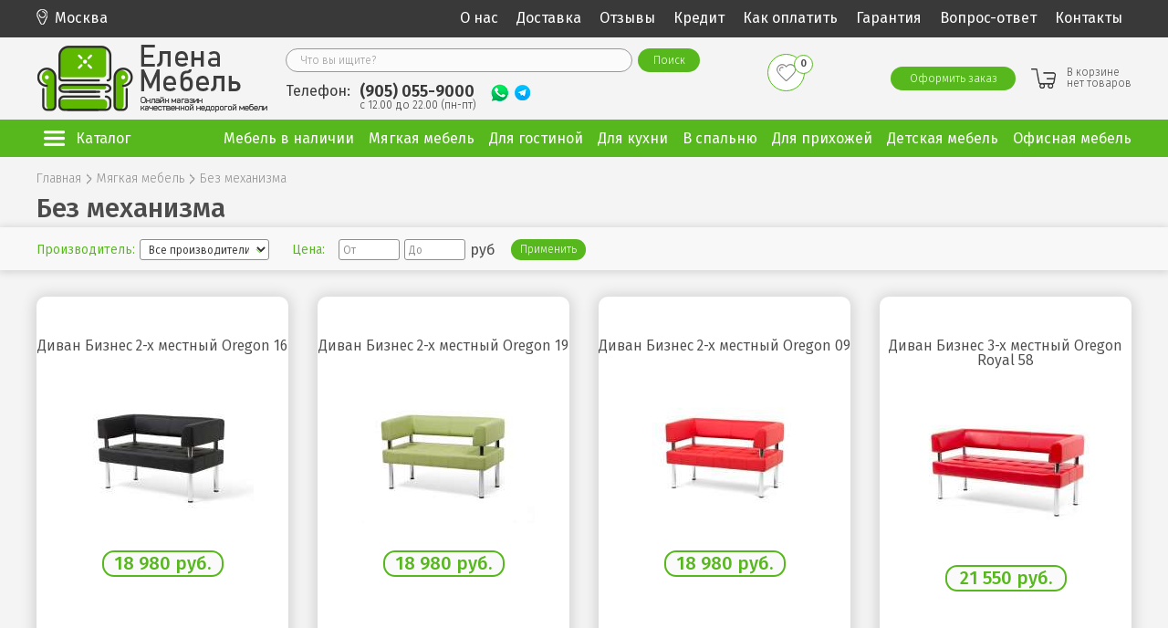

--- FILE ---
content_type: text/html; charset=UTF-8
request_url: https://mebel-elena.ru/m/bez-mexanizma/
body_size: 13391
content:
<!DOCTYPE html>
<html lang="ru">
<head>
    <meta content="text/html; charset=UTF-8" http-equiv="Content-Type"/>
    <title>Купить мягкую мебель в интернет-магазине Москвы / Без механизма / Каталог</title>
    <meta name="description" content="Оформить заказ очень просто – на сайте указаны номера телефонов, позвонив по которым, вы сможете побеседовать с нашими менеджерами. / Без механизма / Каталог"/>
    <meta name="keywords" content="Мягкая мебель / Без механизма / Каталог"/>

    <meta name="viewport"
          content="width=device-width, user-scalable=no, initial-scale=1.0, maximum-scale=1.0, minimum-scale=1.0">
    <meta http-equiv="X-UA-Compatible" content="ie=edge">

    <link rel="stylesheet" href="https://cdnjs.cloudflare.com/ajax/libs/slick-carousel/1.9.0/slick.css"/>

    <link rel="stylesheet" type="text/css" href="/templates/template1/style.css?1716805646">
<link rel="stylesheet" type="text/css" href="/templates/template9/style.css?1617970702">

    <script src="/templates/template1/js/jquery-3.1.1.js?1617970702"></script>
<script src="/templates/template1/script.js?1716805646"></script>
<script src="/templates/template9/script.js?1617970702"></script>

	<script src="https://forma.tinkoff.ru/static/onlineScript.js"></script>
</head>
<body>
<div class="container">
    <header class="header">
        <div class="header-top">
            <div class="wrapper">
                <div class="header-top-inner flex">
                    <div class="header-top__city">Москва</div>
                    <nav class="header-top__nav">
                        <ul class="header-top__nav__list flex">
                            <li><a href="/o/">О нас</a></li>
													<li><a href="/dostavka/">Доставка</a></li>
                            <li><a href="/otzyvy/">Отзывы</a></li>
                            <li><a href="/credit/">Кредит</a></li>
                            <li><a href="/pay/">Как оплатить</a></li>
                            <li><a href="/garantiya/">Гарантия</a></li>
                            <li><a href="/vopros/">Вопрос-ответ</a></li>
                            <li><a href="/kont/">Контакты</a></li>
                        </ul>
                    </nav>
                   <!-- <a class="btn callback-btn" data-fancybox data-src="#callback-order" data-modal="true"
                       href="javascript:;">Заказать звонок</a>
                    <div id="callback-order" class="b-modal fancybox-content" style="display: none; max-width: 400px;">
                        <h2>
                            Заказать обратный звонок
                        </h2>
                        <div>
                            <form class="oneclick-order" method="post" action="/sys/callback-order/">
                                <input type="text" name="site" style="display: none;" placeholder="Ваш сайт"/>
                                <input type="text" name="contact" required="required" placeholder="Ваш телефон"/>
                                <button class="btn" type="submit" name="submit">Позвоните мне</button>
                            </form>
                        </div>
                    </div> -->
                </div>
            </div>
        </div>
        <div class="header-middle">
            <div class="wrapper">
                <div class="header-middle__row flex">
                    <a href="/" class="header-logo"><img class="img-fluid" src="/img/logo.png" alt="логотип"/></a>
                    <div class="header-middle__row__center">
                        <div class="header-search">
                            <form action="/search/" method="GET" class="header-search-form">
                                <input class="header-search-form__input" type="text" placeholder="Что вы ищите?"
                                       name="text"/>
                                <input class="btn header-search-form__btn" type="submit" value="Поиск"/>
                            </form>
                        </div>
                        <div class="header-contacts flex">
                            <div class="header-contacts__text">Телефон:</div>
                          <!--  <div class="header-contacts__call">
                                <a href="tel:+74957742165" class="header-contacts__call__number">(495) 774-21-65</a>
                                <div class="header-contacts__call__hours">с 10.00 до 21.00 (пн-сб)</div>
                            </div> -->
                            <div class="header-contacts__call header-contacts__call-mobile">
                                <a href="tel:+79050559000" class="header-contacts__call__number">(905) 055-9000</a>
                                <div class="header-contacts__call__hours">с 12.00 до 22.00 (пн-пт)</div>
                            </div> 
                            <div class="header-socials flex flex-align-center">
                             <!--   <a target=_blank href="viber://chat?number=+79050559000"
                                   class="header-socials__viber"></a> -->
                                <a target=_blank href="https://api.whatsapp.com/send?phone=79050559000" target="_blank"
                                   class="header-socials__whatsapp"></a>
                                <a target=_blank href="https://telegram.me/mebelelenaru"
                                   class="header-socials__telegram"></a>
                            </div>
                        </div>
                    </div>
                    

<div class="little-favorite top-favorite">
  <a class="top-favorite-link" href="/favorite/">
    <span>0</span>
  </a>
</div>
                    <div class="header-cart flex" id="little_cart">
                        

<a href="/cart/" class="btn header-cart__btn">Оформить заказ</a>
<div class="header-cart__info flex">
  <a href="/cart/" class="header-cart__icon"></a>
  <div class="header-cart__info__text">В корзине <span class="d-block">нет товаров</span></div>
</div>
                    </div>

                </div>
            </div>
        </div>

        <div class="header-bottom">
            <div class="wrapper">
                <div id="hm-btn"></div>
                <nav class="header-catalog-nav">
									<ul class="left-menu">
				<li class="cat_bottom1">
					<a href="/k/sale/">Мебель в наличии</a>
				</li>
				<li class="cat_bottom cat_bottom2">
					<a href="/m/">Мягкая мебель</a>
					<div class="cat_dropdown cat_dropdown2">
						<ul class="cat_category">
							<li>
								<a href="/m/">
									Диваны
								</a>
								<ul>
									<li class="sub_cat_category">
										<span></span>
										<a href="/m/divan-akkordeon/">Диваны аккордеоны</a>
									</li>
									<li class="sub_cat_category">
										<span></span>
										<a href="/m/knizhka/">Диваны книжки</a>
									</li>
									<li class="sub_cat_category">
										<span></span>
										<a href="/m/evroknizhki/">Диваны еврокнижки</a>
									</li>
									<li class="sub_cat_category">
										<span></span>
										<a href="/m/divany-klik-kljak/">Диваны клик-кляки</a>
									</li>
									<li class="sub_cat_category">
										<span></span>
										<a href="/m/vikatnie/">Выкатные диваны</a>
									</li>
									<li class="sub_cat_category">
										<span></span>
										<a href="/m/divany-sedafleks-frantsuzskaja-raskladushka/">Французская раскладушка</a>
									</li>
									<li class="sub_cat_category">
										<span></span>
										<a href="/m/divany-sofa/">Софы, кушетки, тахты</a>
									</li>
									<li class="sub_cat_category">
										<span></span>
										<a href="/m/bez-mexanizma/">Без механизма разложения</a>
									</li>
								</ul>
							</li>
							<li>
								<a href="/m/divan-ugol/">
									Угловые диваны
								</a>
								<ul>
									<li class="sub_cat_category">
										<span></span>
										<a href="/m/divan-ugol/delfiny/">Дельфины</a>
									</li>
									<li class="sub_cat_category">
										<span></span>
										<a href="/m/divan-ugol/evroknizhki/">Еврокнижки</a>
									</li>
									<li class="sub_cat_category">
										<span></span>
										<a href="/m/divan-ugol/vykatnye/">Выкатные</a>
									</li>
									<li class="sub_cat_category">
										<span></span>
										<a href="/m/divan-ugol/akkordeony/">Аккордеоны</a>
									</li>
									<li class="sub_cat_category">
										<span></span>
										<a href="/m/divan-ugol/frantsuzskaja-raskladushka/">Французская раскладушка</a>
									</li>
									<li class="sub_cat_category">
										<span></span>
										<a href="/m/divan-ugol/modulnye/">Модульные</a>
									</li>
								</ul>
							</li>
							<li>
								<a href="/m/kresla-krovati-i-kresla-dlja-otdykha/">КРЕСЛА</a>
								<ul>
									<li class="sub_cat_category">
										<span></span>
										<a href="/m/kresla-meshki/">Кресла мешки</a>
									</li>
									<li class="sub_cat_category">
										<span></span>
										<a href="/m/kresla-kachalki/">Кресла качалки</a>
									</li>
								</ul>
								</li>
							<li>
								<a href="/m/pufy-i-banketki/">ПУФЫ</a>
								<a href="/k/banketki/">БАНКЕТКИ</a>
								<br>
								<a href="/m/detskie-divany/">ДЕТСКИЕ ДИВАНЫ</a>
								<a href="/m/loft/">МЕБЕЛЬ В СТИЛЕ ЛОФТ</a>
							</li>
							<li>
								<a href="/m/ofis/">ОФИСНЫЕ ДИВАНЫ</a>
								<br>
								<a href="/k/kompyuternye-kresla/">Компьютерные кресла</a>
								<br>
								<a href="/m/kovry/">КОВРЫ</a>
							</li>
						</ul>
					</div>
				</li>
				<li class="cat_bottom cat_bottom3">
					<a href="/">Мебель для гостиной</a>
					<div class="cat_dropdown cat_dropdown3">
						<ul class="cat_category">
							<li>
								<a href="/k/shkafy-kupe/">
									Шкафы купе
								</a>
								<ul>
									<li class="sub_cat_category">
										<span></span>
										<a href="/k/radiusnye-shkafy-kupe/">Радиусные шкафы-купе</a>
									</li>
									<li class="sub_cat_category">
										<span></span>
										<a href="/k/radiusnye-shkafy-kupe/fotopechat/">Радиусные шкафы-купе с фотопечатью</a>
									</li>
									<li class="sub_cat_category">
										<span></span>
										<a href="/k/shkafy-kupe/uglovye-elementy/">Угловые элементы</a>
									</li>
									<li class="sub_cat_category">
										<span></span>
										<a href="/k/shkafy-kupe/c-peskostrujjnym-risunkom/">C пескоструйным рисунком</a>
									</li>
									<li class="sub_cat_category">
										<span></span>
										<a href="/k/shkafy-kupe-s-fotopechatju/">Шкафы-купе с фотопечатью</a>
									</li>
								</ul>
							</li>
							<li>
								<a href="/k/shkafy-raspashnye/">
									Распашные шкафы
								</a>
								<ul>
									<li class="sub_cat_category">
										<span></span>
										<a href="/k/shkafy-raspashnye/shkafy-penaly-odnostvorchatye/">Шкафы пеналы (одностворчатые)</a>
									</li>
									<li class="sub_cat_category">
										<span></span>
										<a href="/k/shkafy-raspashnye/dvukhstvorchatye-raspashnye-shkafy/">Двухстворчатые распашные шкафы</a>
									</li>
									<li class="sub_cat_category">
										<span></span>
										<a href="/k/shkafy-raspashnye/trekhstvorchatye-raspashnye-shkafy/">Трехстворчатые распашные шкафы</a>
									</li>
									<li class="sub_cat_category">
										<span></span>
										<a href="/k/shkafy-raspashnye/chetyrekhstvorchatye-raspashnye-shkafy/">Четырехстворчатые распашные шкафы</a>
									</li>
									<li class="sub_cat_category">
										<span></span>
										<a href="/k/shkafy-raspashnye/uglovye-raspashnye-shkafy/">Угловые распашные шкафы</a>
									</li>
									<li class="sub_cat_category">
										<span></span>
										<a href="/k/shkafy-raspashnye/garmoshka/">Шкафы распашные Гармошка</a>
									</li>
									<li class="sub_cat_category">
										<span></span>
										<a href="/k/shkafy-raspashnye/radiusnye-raspashnye-shkafy/">Радиусные распашные шкафы</a>
									</li>
									<li class="sub_cat_category">
										<span></span>
										<a href="/k/shkafy-raspashnye/erkernye-shkafy/">Эркерные шкафы</a>
									</li>
								</ul>
							</li>
							<li>
								<a href="/k/stenki-i-modulnye-sistemy-dlja-gostinojj/">Стенки</a>
								<ul>
									<li class="sub_cat_category">
										<span></span>
										<a href="/k/stenki-i-modulnye-sistemy-dlja-gostinojj/komplekty/">Комплекты</a>
									</li>
									<li class="sub_cat_category">
										<span></span>
										<a href="/k/stenki-i-modulnye-sistemy-dlja-gostinojj/modulnye/">Модульные</a>
									</li>
									<br>
								</ul>
								<a href="/k/komody/">Комоды</a>
								<ul>
									
									<li class="sub_cat_category">
										<span></span>
										<a href="/k/komody/komody-dlya-detskix-komnat/">Детские комоды</a>
									</li>
									<li class="sub_cat_category">
										<span></span>
										<a href="/k/komody/komody-uglovye/">Угловые комоды</a>
									</li>
									<br>
								</ul>
								<a href="/k/shkafy-knizhnye/">
									БИБЛИОТЕКИ
								</a>
								<a href="/k/garderobnye/">Гардеробные</a>
							</li>
							<li>
								<a href="/k/stoly/">Столы</a>
								<ul>
									<li class="sub_cat_category">
										<span></span>
										<a href="/k/kompjuternye-stoly/pismennye-stoly/">Письменные столы</a>
									</li>
									<li class="sub_cat_category">
										<span></span>
										<a href="/k/zhurnalnye-stoliki/">Журнальные столики</a>
									</li>
									<li class="sub_cat_category">
										<span></span>
										<a href="/k/kompjuternye-stoly/">Компьютерные столы</a>
									</li>
									<li class="sub_cat_category">
										<span></span>
										<a href="/k/igrovye-kompjuternye-kresla/">Игровые компьютерные кресла</a>
									</li>
									<li class="sub_cat_category">
										<span></span>
										<a href="/k/kompyuternye-kresla/">Компьютерные кресла</a>
									</li>
									<br>
								</ul>
								<a href="/k/tumby-dlja-apparatury/">Тумбы для ТВ</a>
								<a href="/k/stellazhi/">Стеллажи</a>
								<a href="/k/knizhnye-polki/">Книжные полки</a>
							</li>
						</ul>
					</div>
				</li>
				<li class="cat_bottom cat_bottom4">
					<a href="/k/kukhni/">Мебель в кухню</a>
					<div class="cat_dropdown cat_dropdown4">
						<ul class="cat_category">
							<li>
								<a href="/k/kukhni/">
									Кухни
								</a>
								<ul>
									<li class="sub_cat_category">
										<span></span>
										<a href="/k/kukhni/modulnye-kukhni/">Модульные кухни</a>
									</li>
									<li class="sub_cat_category">
										<span></span>
										<a href="/k/kukhni/gotovye-komplekty/">Готовые комплекты</a>
									</li>
									<li class="sub_cat_category">
										<span></span>
										<a href="/k/kukhni/obedennye-gruppy/">Обеденные группы</a>
									</li>
								</ul>
							</li>
							<li>
								<a href="/m/kukhonnye-ugolki-i-divany/">
									Диваны для кухни
								</a>
								<ul>
									<li class="sub_cat_category">
										<span></span>
										<a href="/m/kukhonnye-ugolki-i-divany/uglovye-divany-dlja-kukhni/">Угловые диваны для кухни</a>
									</li>
									<li class="sub_cat_category">
										<span></span>
										<a href="/m/kukhonnye-ugolki-i-divany/prjamye-divany-dlja-kukhni/">Прямые диваны для кухни</a>
									</li>
									<li class="sub_cat_category">
										<span></span>
										<a href="/m/kukhonnye-ugolki-i-divany/modulnye-divany-dlja-kukhni/">Модульные диваны для кухни</a>
									</li>
								</ul>
							</li>
							<li>
								<a href="/k/stoly/">
									Столы
								</a>
								<ul>
									<li class="sub_cat_category">
										<span></span>
										<a href="/k/stoly/stoly-derevjannye/">Столы деревянные</a>
									</li>
									<li class="sub_cat_category">
										<span></span>
										<a href="/k/stoly/stoly-so-steklom/">Столы со стеклом</a>
									</li>

									<li class="sub_cat_category">
										<span></span>
										<a href="/k/stoly/stoly-iz-ldsp/">Столы из ЛДСП</a>
									</li>
									<li class="sub_cat_category">
										<span></span>
										<a href="/k/stul-taburet/">Стулья</a>
									</li>
									<li class="sub_cat_category">
										<span></span>
										<a href="/k/stul-taburet/taburety/">Табуреты</a>
									</li>
									<li class="sub_cat_category">
										<span></span>
										<a href="/k/barnye-stulja/">Барные стулья</a>
									</li>
								</ul>
							</li>
						</ul>
					</div>
				</li>
				<li class="cat_bottom cat_bottom5">
					<a href="#">Мебель для спальни</a>
					<div class="cat_dropdown cat_dropdown5">
						<ul class="cat_category">
							<li>
								<a href="/k/spalni-i-modulnye-sistemy-dlja-spalni/">
									Спальные гарнитуры
								</a>
								<a href="/k/krovati/">
									Кровати
								</a>
								<ul>
									<li class="sub_cat_category">
										<span></span>
										<a href="/k/krovati/odnospalnye-krovati/">Односпальные кровати</a>
									</li>
									<li class="sub_cat_category">
										<span></span>
										<a href="/k/krovati/dvuspalnye-krovati/">Двуспальные кровати</a>
									</li>
									<li class="sub_cat_category">
										<span></span>
										<a href="/k/dvukhjarusnye-krovati/dvukhjarusnye-krovati/">Двухъярусные кровати</a>
									</li>
									<li class="sub_cat_category">
										<span></span>
										<a href="/k/dvukhjarusnye-krovati/igrovye-krovati/">Игровые кровати</a>
									</li>
									<li class="sub_cat_category">
										<span></span>
										<a href="/k/dvukhjarusnye-krovati/metallicheskie-krovati/">Металлические кровати</a>
									</li>
									<li class="sub_cat_category">
										<span></span>
										<a href="/k/dvukhjarusnye-krovati/krovati-cherdaki/">Кровати-чердаки</a>
									</li>
									<li class="sub_cat_category">
										<span></span>
										<a href="/k/krovati/krovati-s-podemnym-mekhanizmom/">Кровати с подъемным механизмом</a>
									</li>
									<li class="sub_cat_category">
										<span></span>
										<a href="/k/krovati/krovati-s-kovkojj/">Кровати с ковкой</a>
									</li>
									<li class="sub_cat_category">
										<span></span>
										<a href="/k/krovati/krovati-s-kozhejj/">Кровати с кожей</a>
									</li>
									<li class="sub_cat_category">
										<span></span>
										<a href="/k/mjagkie-krovati/">Мягкие кровати</a>
									</li>
									<li class="sub_cat_category">
										<span></span>
										<a href="/k/mjagkie-krovati/kruglye-krovati/">Круглые кровати</a>
									</li>
									<br>
								</ul>
								<a href="/k/tumby-prikrovatnye/">
									ПРИКРОВАТНЫЕ ТУМБЫ
								</a>
							</li>
							<li>
								<a href="/k/komody/">
									КОМОДЫ
								</a>
								<ul>
									<li class="sub_cat_category">
										<span></span>
										<a href="/k/komody/komody-dlya-detskix-komnat/">Детские комоды</a>
									</li>
									<li class="sub_cat_category">
										<span></span>
										<a href="/k/komody/komody-uglovye/">Угловые комоды</a>
									</li>
									<br>
								</ul>
								 <a href="/k/matrasy/">
									МАТРАСЫ
								</a>
								<ul>
									<li class="sub_cat_category">
										<span></span>
										<a href="/k/matrasy/s-nezavisimym-pruzhinnym-blokom/">С независимым пружинным блоком</a>
									</li>
									<li class="sub_cat_category">
										<span></span>
										<a href="/k/matrasy/s-zavisimym-blokom-pruzhin/">С зависимым блоком пружин</a>
									</li>
									<li class="sub_cat_category">
										<span></span>
										<a href="/k/matrasy/matrasy-bespruzhinnye/">Матрасы беспружинные</a>
									</li>
									<li class="sub_cat_category">
										<span></span>
										<a href="/k/matrasy/matrasy-detskie/">Матрасы детские</a>
									</li>
									<br>
								</ul>
								<a href="/k/matrasy/namatrasniki/">
									НАМАТРАСНИКИ
								</a>
								<a href="/k/matrasy/nepromokaemye-namatrasniki/">
НЕПРОМОКАЕМЫЕ НАМАТРАСНИКИ</a>
								<a href="/k/matrasy/podushki/">
									ПОДУШКИ
								</a>
							</li>
							<li>
								<a href="/k/stoly/">
									СТОЛЫ
								</a>
								<ul>
									<li class="sub_cat_category">
										<span></span>
										<a href="/k/kompjuternye-stoly/pismennye-stoly/">Письменные столы</a>
									</li>
									<li class="sub_cat_category">
										<span></span>
										<a href="/k/zhurnalnye-stoliki/">Журнальные столики</a>
									</li>
									<li class="sub_cat_category">
										<span></span>
										<a href="/k/tualetnye-stoliki/">Туалетные столики</a>
									</li>
									<li class="sub_cat_category">
										<span></span>
										<a href="/k/kompjuternye-stoly/">Компьютерные столы</a>
									</li>
									<li class="sub_cat_category">
										<span></span>
										<a href="/k/igrovye-kompjuternye-kresla/">Игровые компьютерные кресла</a>
									</li>
									<li class="sub_cat_category">
										<span></span>
										<a href="/k/kompyuternye-kresla/">Компьютерные кресла</a>
									</li>
									<br>
								</ul>
								 <a href="/k/stellazhi/">
									СТЕЛЛАЖИ
								</a><a href="/k/knizhnye-polki/">Книжные полки</a>
								 <a href="/k/shkafy-knizhnye/">
									БИБЛИОТЕКИ
								</a>
								<a href="/k/garderobnye/">Гардеробные</a>
							</li>
							<li>
								<a href="/k/shkafy-kupe/">
									ШКАФЫ КУПЕ
								</a>
								<ul>
									<li class="sub_cat_category">
										<span></span>
										<a href="/k/radiusnye-shkafy-kupe/">Радиусные шкафы-купе</a>
									</li>
									<li class="sub_cat_category">
										<span></span>
										<a href="/k/radiusnye-shkafy-kupe/fotopechat/">Радиусные шкафы-купе с фотопечатью</a>
									</li>
									<li class="sub_cat_category">
										<span></span>
										<a href="/k/shkafy-kupe/uglovye-elementy/">Угловые элементы</a>
									</li>
									<li class="sub_cat_category">
										<span></span>
										<a href="/k/shkafy-kupe/c-peskostrujjnym-risunkom/">C пескоструйным рисунком</a>
									</li>
									<li class="sub_cat_category">
										<span></span>
										<a href="/k/shkafy-kupe-s-fotopechatju/">Шкафы-купе с фотопечатью</a>
									</li>
									<br>
								</ul>
								<a href="/k/shkafy-raspashnye/">
									РАСПАШНЫЕ ШКАФЫ
								</a>
								<ul>
									<li class="sub_cat_category">
										<span></span>
										<a href="/k/shkafy-raspashnye/shkafy-penaly-odnostvorchatye/">Шкафы пеналы (одностворчатые)</a>
									</li>
									<li class="sub_cat_category">
										<span></span>
										<a href="/k/shkafy-raspashnye/dvukhstvorchatye-raspashnye-shkafy/">Двухстворчатые распашные шкафы</a>
									</li>
									<li class="sub_cat_category">
										<span></span>
										<a href="/k/shkafy-raspashnye/trekhstvorchatye-raspashnye-shkafy/">Трехстворчатые распашные шкафы</a>
									</li>
									<li class="sub_cat_category">
										<span></span>
										<a href="/k/shkafy-raspashnye/chetyrekhstvorchatye-raspashnye-shkafy/">Четырехстворчатые распашные шкафы</a>
									</li>
									<li class="sub_cat_category">
										<span></span>
										<a href="/k/shkafy-raspashnye/uglovye-raspashnye-shkafy/">Угловые распашные шкафы</a>
									</li>
									<li class="sub_cat_category">
										<span></span>
										<a href="/k/shkafy-raspashnye/garmoshka/">Шкафы распашные Гармошка</a>
									</li>
																		<li class="sub_cat_category">
										<span></span>
										<a href="/k/shkafy-raspashnye/radiusnye-raspashnye-shkafy/">Радиусные распашные шкафы</a>
									</li>
									<li class="sub_cat_category">
										<span></span>
										<a href="/k/shkafy-raspashnye/erkernye-shkafy/">Эркерные шкафы</a>
									</li>
								</ul>
							</li>
						</ul>
					</div>
				</li>
				<li class="cat_bottom cat_bottom6">
					<a href="/k/prikhozhie-i-modulnye-sistemy-dlja-prikhozhejj/">Мебель в прихожую</a>
					<div class="cat_dropdown cat_dropdown6">
						<ul class="cat_category">
							<li>
								<a href="/k/prikhozhie-i-modulnye-sistemy-dlja-prikhozhejj/">
									ПРИХОЖИЕ
								</a>
								<ul>
									<li class="sub_cat_category">
										<span></span>
										<a href="/k/prikhozhie-i-modulnye-sistemy-dlja-prikhozhejj/modulnye/">Модульные</a>
									</li>
									<li class="sub_cat_category">
										<span></span>
										<a href="/k/prikhozhie-i-modulnye-sistemy-dlja-prikhozhejj/gotovye-komplekty/">Готовые комплекты</a>
									</li>
									<br>
								</ul>
								<a href="/k/komody/">
									КОМОДЫ
								</a>
								<ul>
									<li class="sub_cat_category">
										<span></span>
										<a href="/k/komody/komody-dlya-detskix-komnat/">Детские комоды</a>
									</li>
									<li class="sub_cat_category">
										<span></span>
										<a href="/k/komody/komody-uglovye/">Угловые комоды</a>
									</li>
									<br>
								</ul>
								<a href="/k/tumby-dlja-obuvi/">
									ТУМБЫ ДЛЯ ОБУВИ
								</a>
							</li>
							<li>
								<a href="/k/shkafy-kupe/">
									ШКАФЫ КУПЕ
								</a>
								<ul>
									<li class="sub_cat_category">
										<span></span>
										<a href="/k/radiusnye-shkafy-kupe/">Радиусные шкафы-купе</a>
									</li>
									<li class="sub_cat_category">
										<span></span>
										<a href="/k/radiusnye-shkafy-kupe/fotopechat/">Радиусные шкафы-купе с фотопечатью</a>
									</li>
									<li class="sub_cat_category">
										<span></span>
										<a href="/k/shkafy-kupe/uglovye-elementy/">Угловые элементы</a>
									</li>
									<li class="sub_cat_category">
										<span></span>
										<a href="/k/shkafy-kupe/c-peskostrujjnym-risunkom/">C пескоструйным рисунком</a>
									</li>
									<li class="sub_cat_category">
										<span></span>
										<a href="/k/shkafy-kupe-s-fotopechatju/">Шкафы-купе с фотопечатью</a>
									</li>
									<br>
								</ul>
								 <a href="/k/stellazhi/">
									СТЕЛЛАЖИ
								</a>
								<a href="/k/garderobnye/">Гардеробные</a>
								<a href="/k/knizhnye-polki/">Книжные полки</a>
							</li>
							<li>
								<a href="/k/shkafy-raspashnye/">
									РАСПАШНЫЕ ШКАФЫ
								</a>
								<ul>
									<li class="sub_cat_category">
										<span></span>
										<a href="/k/shkafy-raspashnye/shkafy-penaly-odnostvorchatye/">Шкафы пеналы (одностворчатые)</a>
									</li>
									<li class="sub_cat_category">
										<span></span>
										<a href="/k/shkafy-raspashnye/dvukhstvorchatye-raspashnye-shkafy/">Двухстворчатые распашные шкафы</a>
									</li>
									<li class="sub_cat_category">
										<span></span>
										<a href="/k/shkafy-raspashnye/trekhstvorchatye-raspashnye-shkafy/">Трехстворчатые распашные шкафы</a>
									</li>
									<li class="sub_cat_category">
										<span></span>
										<a href="/k/shkafy-raspashnye/chetyrekhstvorchatye-raspashnye-shkafy/">Четырехстворчатые распашные шкафы</a>
									</li>
									<li class="sub_cat_category">
										<span></span>
										<a href="/k/shkafy-raspashnye/uglovye-raspashnye-shkafy/">Угловые распашные шкафы</a>
									</li>
									<li class="sub_cat_category">
										<span></span>
										<a href="/k/shkafy-raspashnye/garmoshka/">Шкафы распашные Гармошка</a>
									</li>
																		<li class="sub_cat_category">
										<span></span>
										<a href="/k/shkafy-raspashnye/radiusnye-raspashnye-shkafy/">Радиусные распашные шкафы</a>
									</li>
									<li class="sub_cat_category">
										<span></span>
										<a href="/k/shkafy-raspashnye/erkernye-shkafy/">Эркерные шкафы</a>
									</li>
									<br>
								</ul>
							</li>
							<li>
								<a href="/m/pufy-i-banketki/">
									ПУФЫ
								</a> 
								 <a href="/k/banketki/">
									БАНКЕТКИ
								</a>
							</li>
						</ul>
					</div>
				</li>
				<li class="cat_bottom cat_bottom7">
					<a href="#">Детская мебель</a>
					<div class="cat_dropdown cat_dropdown7">
						<ul class="cat_category">
							<li>
								<a href="/k/dvukhjarusnye-krovati/">
									ДЕТСКИЕ КРОВАТИ
								</a>
								<ul>
									<li class="sub_cat_category">
										<span></span>
										<a href="/k/dvukhjarusnye-krovati/odnojarusnye-detskie/">Одноярусные детские кровати</a>
									</li>
									<li class="sub_cat_category">
										<span></span>
										<a href="/k/dvukhjarusnye-krovati/dvukhjarusnye-krovati/">Детские двухъярусные кровати</a>
									</li>
									<li class="sub_cat_category">
										<span></span>
										<a href="/k/dvukhjarusnye-krovati/metallicheskie-krovati/">Детские Металлические кровати</a>
									</li>
									<li class="sub_cat_category">
										<span></span>
										<a href="/k/dvukhjarusnye-krovati/krovati-domiki/">Кровати-домики</a>
									</li>
									<li class="sub_cat_category">
										<span></span>
										<a href="/k/dvukhjarusnye-krovati/krovati-cherdaki/">Детские кровати-чердаки</a>
									</li>
									<li class="sub_cat_category">
										<span></span>
										<a href="/k/dvukhjarusnye-krovati/igrovye-krovati/">Игровые кровати</a>
									</li>
									<li class="sub_cat_category">
										<span></span>
										<a href="/k/krovati-mashiny/">Кровати-машинки</a>
									</li>
									<li class="sub_cat_category">
										<span></span>
										<a href="/k/dvukhjarusnye-krovati/krovati-zverjata/">Кровати-зверята</a>
									</li>
									<br>
								</ul>
							</li>
							<li>
								<a href="/k/detskie-i-modulnye-sistemy-dlja-detskojj/">
									ДЕТСКИЕ КОМНАТЫ
								</a>
								<ul>
									<li class="sub_cat_category">
										<span></span>
										<a href="/k/detskie-i-modulnye-sistemy-dlja-detskojj/modulnye-detskie-komnaty/">Модульные Детские комнаты</a>
									</li>
									<li class="sub_cat_category">
										<span></span>
										<a href="/k/detskie-i-modulnye-sistemy-dlja-detskojj/gotovye-reshenija/">Готовые решения</a>
									</li>
									<li class="sub_cat_category">
										<span></span>
										<a href="/k/detskie-i-modulnye-sistemy-dlja-detskojj/shkafy-dlya-detskoj/">Детские шкафы</a>
									</li>
									<li class="sub_cat_category">
										<span></span>
										<a href="/k/radiusnye-shkafy-kupe/detskie-radiusnye-shkafy-kupe/">Детские Радиусные шкафы-купе</a>
									</li>
									<li class="sub_cat_category">
										<span></span>
										<a href="/k/komody/komody-dlya-detskix-komnat/">Детские комоды</a>
									</li>
									<li class="sub_cat_category">
										<span></span>
										<a href="/k/garderobnye/">Гардеробные</a>
									</li>
									
									<br>
								</ul>
								
							</li>
							<li>
								<a href="/m/detskie-divany/">
									ДЕТСКИЕ ДИВАНЫ
								</a>
									<br>
								<a href="/k/matrasy/matrasy-detskie/">
									ДЕТСКИЕ МАТРАСЫ
								</a>	
								<br>
								<a href="/k/detskie-sportivnye-kompleksy/">
									ДЕТСКИЕ СПОРТИВНЫЕ КОМПЛЕКСЫ
								</a>
							</li>
						</ul>
					</div>
				</li>
				<li class="cat_bottom cat_bottom8">
					<a href="#">Мебель для ванной</a>
					<div class="cat_dropdown cat_dropdown8">
						<ul class="cat_category">
							<li>
								<ul>
									<li class="sub_cat_category">
										<span></span>
										<a href="/k/nabory-mebeli-dlja-vannojj/">Наборы мебели для ванной</a>
									</li>
								</ul>
							</li>
							<li>
								<ul>
									<li class="sub_cat_category">
										<span></span>
										<a href="/k/shkafy-dlja-vannojj/">Шкафы для ванной</a>
									</li>
								</ul>
							</li>
							<li>
								<ul>
									<li class="sub_cat_category">
										<span></span>
										<a href="/k/tumby-pod-rakovinu/">Тумбы под раковину</a>
									</li>
								</ul>
							</li>
							<li>
								<ul>
									<li class="sub_cat_category">
										<span></span>
										<a href="/k/zerkala/">Зеркала</a>
									</li>
								</ul>
							</li>
						</ul>
					</div>
				</li>
				<li class="cat_bottom cat_bottom9">
					<a href="#">Офисная мебель</a>
					<div class="cat_dropdown cat_dropdown9">
						<ul class="cat_category">
							<li>
								<a href="#">
									Офисные столы
								</a>
								<ul>
									<li class="sub_cat_category">
										<span></span>
										<a href="/k/kompjuternye-stoly/pismennye-stoly/">Письменные столы для офиса</a>
									</li>
									<li class="sub_cat_category">
										<span></span>
										<a href="/k/kompjuternye-stoly/">Компьютерные столы для офиса</a>
									</li>
									<li class="sub_cat_category">
										<span></span>
										<a href="/k/igrovye-kompjuternye-kresla/">Игровые компьютерные кресла</a>
									</li>
								</ul>
							</li>
							<li>
								<a href="/m/ofis/">
									Офисные диваны
								</a>
								
								<a href="/k/kompyuternye-kresla/">
									Компьютерные кресла
								</a>
								<a href="/k/shkafy-knizhnye/">
									БИБЛИОТЕКИ
								</a>
								<a href="/k/stellazhi/">
									Стеллажи
								</a>
							</li>
						</ul>
					</div>
				</li>

			</ul>
                    <ul class="header-catalog-menu flex">
                        <li class="main-menu-btn">
                            <a href="/categ/">Каталог</a>
                            <ul class="main-menu">
															
                                                            </ul>
                        </li>
                        <li>
                            <a href="/k/sale/">Мебель в наличии</a>
                        </li>
                        <li>
                            <div class="top-title">Мягкая мебель</div>
                            <div class="top-dropdown top-dropdown2">
                                <ul class="top-dropdown__list">
                                    <li class="has-subcat">
                                        <a href="/m/">
                                            Диваны
                                        </a>
                                        <ul class="subcat-dropdown">
                                            <li class="subcat-dropdown__item">
                                                <span></span>
                                                <a href="/m/divan-akkordeon/">Диваны аккордеоны</a>
                                            </li>
                                            <li class="subcat-dropdown__item">
                                                <span></span>
                                                <a href="/m/knizhka/">Диваны книжки</a>
                                            </li>
                                            <li class="subcat-dropdown__item">
                                                <span></span>
                                                <a href="/m/evroknizhki/">Диваны еврокнижки</a>
                                            </li>
                                            <li class="subcat-dropdown__item">
                                                <span></span>
                                                <a href="/m/divany-klik-kljak/">Диваны клик-кляки</a>
                                            </li>
                                            <li class="subcat-dropdown__item">
                                                <span></span>
                                                <a href="/m/vikatnie/">Выкатные диваны</a>
                                            </li>
                                            <li class="subcat-dropdown__item">
                                                <span></span>
                                                <a href="/m/divany-sedafleks-frantsuzskaja-raskladushka/">Французская
                                                    раскладушка</a>
                                            </li>
                                            <li class="subcat-dropdown__item">
                                                <span></span>
                                                <a href="/m/divany-sofa/">Софы, кушетки, тахты</a>
                                            </li>
																					<li class="subcat-dropdown__item">
                                                <span></span>
                                                <a href="/m/bez-mexanizma/">Без механизма разложения</a>
                                            </li>
                                        </ul>
																			<span class="subcat-toggle"></span>
                                    </li>
                                    <li class="has-subcat"><a href="/m/divan-ugol/">Угловые диваны</a>
                                        <ul class="subcat-dropdown">
                                            <li class="subcat-dropdown__item">
                                                <span></span>
                                                <a href="/m/divan-ugol/delfiny/">Дельфины</a>
                                            </li>
                                            <li class="subcat-dropdown__item">
                                                <span></span>
                                                <a href="/m/divan-ugol/evroknizhki/">Еврокнижки</a>
                                            </li>
                                            <li class="subcat-dropdown__item">
                                                <span></span>
                                                <a href="/m/divan-ugol/vykatnye/">Выкатные</a>
                                            </li>
                                            <li class="subcat-dropdown__item">
                                                <span></span>
                                                <a href="/m/divan-ugol/akkordeony/">Аккордеоны</a>
                                            </li>
                                            <li class="subcat-dropdown__item">
                                                <span></span>
                                                <a href="/m/divan-ugol/frantsuzskaja-raskladushka/">Французская
                                                    раскладушка</a>
                                            </li>
                                            <li class="subcat-dropdown__item">
                                                <span></span>
                                                <a href="/m/divan-ugol/modulnye/">Модульные</a>
                                            </li>
                                        </ul>
																			<span class="subcat-toggle"></span>
                                    </li>
                                    <li class="has-subcat"><a href="/m/kresla-krovati-i-kresla-dlja-otdykha/">КРЕСЛА</a>
                                        <ul class="subcat-dropdown">
                                            <li class="subcat-dropdown__item">
                                                <span></span>
                                                <a href="/m/kresla-meshki/">Кресла мешки</a>
                                            </li>
                                            <li class="subcat-dropdown__item">
                                                <span></span>
                                                <a href="/m/kresla-kachalki/">Кресла качалки</a>
                                            </li>
                                        </ul>
																			<span class="subcat-toggle"></span>
                                    </li>
                                    <li><a href="/m/pufy-i-banketki/">ПУФЫ</a></li>
                                    <li><a href="/k/banketki/">БАНКЕТКИ</a></li>
                                    <li><a href="/m/detskie-divany/">ДЕТСКИЕ ДИВАНЫ</a></li>
                                    <li><a href="/m/loft/">МЕБЕЛЬ В СТИЛЕ ЛОФТ</a></li>
                                    <li><a href="/m/ofis/">ОФИСНЫЕ ДИВАНЫ</a></li>
                                    <li><a href="/k/kompyuternye-kresla/">Компьютерные кресла</a></li>
                                    <li><a href="/m/kovry/">КОВРЫ</a></li>
                                </ul>
                            </div>
                        </li>
                        <li>
                            <div class="top-title">Для гостиной</div>
                            <div class="top-dropdown top-dropdown3">
                                <ul class="top-dropdown__list">
                                    <li class="has-subcat"><a href="/k/shkafy-kupe/">Шкафы купе</a>
                                        <ul class="subcat-dropdown">
                                            <li class="subcat-dropdown__item">
                                                <span></span>
                                                <a href="/k/radiusnye-shkafy-kupe/">Радиусные шкафы-купе</a>
                                            </li>
                                            <li class="subcat-dropdown__item">
                                                <span></span>
                                                <a href="/k/radiusnye-shkafy-kupe/fotopechat/">Радиусные шкафы-купе с
                                                    фотопечатью</a>
                                            </li>
                                            <li class="subcat-dropdown__item">
                                                <span></span>
                                                <a href="/k/shkafy-kupe/uglovye-elementy/">Угловые элементы</a>
                                            </li>
                                            <li class="subcat-dropdown__item">
                                                <span></span>
                                                <a href="/k/shkafy-kupe/c-peskostrujjnym-risunkom/">C пескоструйным
                                                    рисунком</a>
                                            </li>
                                            <li class="subcat-dropdown__item">
                                                <span></span>
                                                <a href="/k/shkafy-kupe-s-fotopechatju/">Шкафы-купе с фотопечатью</a>
                                            </li>
                                        </ul>
																			<span class="subcat-toggle"></span>
                                    </li>
                                    <li class="has-subcat"><a href="/k/shkafy-raspashnye/">Распашные шкафы</a>
                                        <ul class="subcat-dropdown">
                                            <li class="subcat-dropdown__item">
                                                <span></span>
                                                <a href="/k/shkafy-raspashnye/shkafy-penaly-odnostvorchatye/">Шкафы
                                                    пеналы (одностворчатые)</a>
                                            </li>
                                            <li class="subcat-dropdown__item">
                                                <span></span>
                                                <a href="/k/shkafy-raspashnye/dvukhstvorchatye-raspashnye-shkafy/">Двухстворчатые
                                                    распашные шкафы</a>
                                            </li>
                                            <li class="subcat-dropdown__item">
                                                <span></span>
                                                <a href="/k/shkafy-raspashnye/trekhstvorchatye-raspashnye-shkafy/">Трехстворчатые
                                                    распашные шкафы</a>
                                            </li>
                                            <li class="subcat-dropdown__item">
                                                <span></span>
                                                <a href="/k/shkafy-raspashnye/chetyrekhstvorchatye-raspashnye-shkafy/">Четырехстворчатые
                                                    распашные шкафы</a>
                                            </li>
                                            <li class="subcat-dropdown__item">
                                                <span></span>
                                                <a href="/k/shkafy-raspashnye/uglovye-raspashnye-shkafy/">Угловые
                                                    распашные шкафы</a>
                                            </li>
                                            <li class="subcat-dropdown__item">
                                                <span></span>
                                                <a href="/k/shkafy-raspashnye/garmoshka/">Шкафы распашные Гармошка</a>
                                            </li>
                                            <li class="subcat-dropdown__item">
                                                <span></span>
                                                <a href="/k/shkafy-raspashnye/radiusnye-raspashnye-shkafy/">Радиусные
                                                    распашные шкафы</a>
                                            </li>
                                            <li class="subcat-dropdown__item">
                                                <span></span>
                                                <a href="/k/shkafy-raspashnye/erkernye-shkafy/">Эркерные шкафы</a>
                                            </li>
                                        </ul>
																			<span class="subcat-toggle"></span>
                                    </li>
																	<li class="has-subcat"><a href="/k/stenki-i-modulnye-sistemy-dlja-gostinojj/">Стенки</a>
                                        <ul class="subcat-dropdown">
                                            <li class="subcat-dropdown__item">
                                                <span></span>
                                                <a href="/k/stenki-i-modulnye-sistemy-dlja-gostinojj/komplekty/">Комплекты</a>
                                            </li>
                                            <li class="subcat-dropdown__item">
                                                <span></span>
                                                <a href="/k/stenki-i-modulnye-sistemy-dlja-gostinojj/modulnye/">Модульные</a>
                                            </li>
                                        </ul>
																			<span class="subcat-toggle"></span>
                                    </li>
																	<li class="has-subcat"><a href="/k/komody/">Комоды</a>
                                        <ul class="subcat-dropdown">
                                            <li class="subcat-dropdown__item">
                                                <span></span>
                                                <a href="/k/komody/komody-dlya-detskix-komnat/">Детские комоды</a>
                                            </li>
                                            <li class="subcat-dropdown__item">
                                                <span></span>
                                                <a href="/k/komody/komody-uglovye/">Угловые комоды</a>
                                            </li>
                                        </ul>
																			<span class="subcat-toggle"></span>
                                    </li>
                                    <li><a href="/k/shkafy-knizhnye/">БИБЛИОТЕКИ</a></li>
                                    <li><a href="/k/garderobnye/">Гардеробные</a></li>
																	<li class="has-subcat"><a href="/k/kompjuternye-stoly/">Столы</a>
                                        <ul class="subcat-dropdown">
                                            <li class="subcat-dropdown__item">
                                                <span></span>
                                                <a href="/k/kompjuternye-stoly/pismennye-stoly/">Письменные столы</a>
                                            </li>
                                            <li class="subcat-dropdown__item">
                                                <span></span>
                                                <a href="/k/zhurnalnye-stoliki/">Журнальные столики</a>
                                            </li>
                                            <li class="subcat-dropdown__item">
                                                <span></span>
                                                <a href="/k/kompjuternye-stoly/">Компьютерные столы</a>
                                            </li>
                                            <li class="subcat-dropdown__item">
                                                <span></span>
                                                <a href="/k/igrovye-kompjuternye-kresla/">Игровые компьютерные
                                                    кресла</a>
                                            </li>
                                            <li class="subcat-dropdown__item">
                                                <span></span>
                                                <a href="/k/kompyuternye-kresla/">Компьютерные кресла</a>
                                            </li>
                                        </ul>
																			<span class="subcat-toggle"></span>
                                    </li>
                                    <li><a href="/k/tumby-dlja-apparatury/">Тумбы для ТВ</a></li>
                                    <li><a href="/k/stellazhi/">Стеллажи</a></li>
                                    <li><a href="/k/knizhnye-polki/">Книжные полки</a></li>
                                </ul>
                            </div>
                        </li>
                        <li>
                            <div class="top-title">Для кухни</div>
                            <div class="top-dropdown top-dropdown4">
                                <ul class="top-dropdown__list">
                                    <li>
                                        <a href="/k/kukhni/">
                                            Кухни
                                        </a>
                                        <ul class="subcat-dropdown">
                                            <li class="subcat-dropdown__item">
                                                <span></span>
                                                <a href="/k/kukhni/modulnye-kukhni/">Модульные кухни</a>
                                            </li>
                                            <li class="subcat-dropdown__item">
                                                <span></span>
                                                <a href="/k/kukhni/gotovye-komplekty/">Готовые комплекты</a>
                                            </li>
                                            <li class="subcat-dropdown__item">
                                                <span></span>
                                                <a href="/k/kukhni/obedennye-gruppy/">Обеденные группы</a>
                                            </li>
                                        </ul>
                                    </li>
																	<li class="has-subcat"><a href="/m/kukhonnye-ugolki-i-divany/">Диваны для кухни</a>
                                        <ul class="subcat-dropdown">
                                            <li class="subcat-dropdown__item">
                                                <span></span>
                                                <a href="/m/kukhonnye-ugolki-i-divany/uglovye-divany-dlja-kukhni/">Угловые
                                                    диваны для кухни</a>
                                            </li>
                                            <li class="subcat-dropdown__item">
                                                <span></span>
                                                <a href="/m/kukhonnye-ugolki-i-divany/prjamye-divany-dlja-kukhni/">Прямые
                                                    диваны для кухни</a>
                                            </li>
                                            <li class="subcat-dropdown__item">
                                                <span></span>
                                                <a href="/m/kukhonnye-ugolki-i-divany/modulnye-divany-dlja-kukhni/">Модульные
                                                    диваны для кухни</a>
                                            </li>
                                        </ul>
																			<span class="subcat-toggle"></span>
                                    </li>
																	<li class="has-subcat"><a href="/k/stoly/">Столы</a>
                                        <ul class="subcat-dropdown">
                                            <li class="subcat-dropdown__item">
                                                <span></span>
                                                <a href="/k/stoly/stoly-derevjannye/">Столы деревянные</a>
                                            </li>
                                            <li class="subcat-dropdown__item">
                                                <span></span>
                                                <a href="/k/stoly/stoly-so-steklom/">Столы со стеклом</a>
                                            </li>

                                            <li class="subcat-dropdown__item">
                                                <span></span>
                                                <a href="/k/stoly/stoly-iz-ldsp/">Столы из ЛДСП</a>
                                            </li>
                                            <li class="subcat-dropdown__item">
                                                <span></span>
                                                <a href="/k/stul-taburet/">Стулья</a>
                                            </li>
                                            <li class="subcat-dropdown__item">
                                                <span></span>
                                                <a href="/k/stul-taburet/taburety/">Табуреты</a>
                                            </li>
                                            <li class="subcat-dropdown__item">
                                                <span></span>
                                                <a href="/k/barnye-stulja/">Барные стулья</a>
                                            </li>
                                        </ul>
																			<span class="subcat-toggle"></span>
                                    </li>
                                </ul>
                            </div>
                        </li>
                        <li>
                            <div class="top-title">В спальню</div>
                            <div class="top-dropdown top-dropdown5">
                                <ul class="top-dropdown__list">
                                    <li><a href="/k/spalni-i-modulnye-sistemy-dlja-spalni/">Спальные гарнитуры</a></li>
                                    <li class="has-subcat"><a href="/k/krovati/">Кровати</a>
                                        <ul class="subcat-dropdown">
                                            <li class="subcat-dropdown__item">
                                                <span></span>
                                                <a href="/k/krovati/odnospalnye-krovati/">Односпальные кровати</a>
                                            </li>
                                            <li class="subcat-dropdown__item">
                                                <span></span>
                                                <a href="/k/krovati/dvuspalnye-krovati/">Двуспальные кровати</a>
                                            </li>
                                            <li class="subcat-dropdown__item">
                                                <span></span>
                                                <a href="/k/dvukhjarusnye-krovati/dvukhjarusnye-krovati/">Двухъярусные
                                                    кровати</a>
                                            </li>
                                            <li class="subcat-dropdown__item">
                                                <span></span>
                                                <a href="/k/dvukhjarusnye-krovati/igrovye-krovati/">Игровые кровати</a>
                                            </li>
                                            <li class="subcat-dropdown__item">
                                                <span></span>
                                                <a href="/k/dvukhjarusnye-krovati/metallicheskie-krovati/">Металлические
                                                    кровати</a>
                                            </li>
                                            <li class="subcat-dropdown__item">
                                                <span></span>
                                                <a href="/k/dvukhjarusnye-krovati/krovati-cherdaki/">Кровати-чердаки</a>
                                            </li>
                                            <li class="subcat-dropdown__item">
                                                <span></span>
                                                <a href="/k/krovati/krovati-s-podemnym-mekhanizmom/">Кровати с подъемным
                                                    механизмом</a>
                                            </li>
                                            <li class="subcat-dropdown__item">
                                                <span></span>
                                                <a href="/k/krovati/krovati-s-kovkojj/">Кровати с ковкой</a>
                                            </li>
                                            <li class="subcat-dropdown__item">
                                                <span></span>
                                                <a href="/k/krovati/krovati-s-kozhejj/">Кровати с кожей</a>
                                            </li>
                                            <li class="subcat-dropdown__item">
                                                <span></span>
                                                <a href="/k/mjagkie-krovati/">Мягкие кровати</a>
                                            </li>
                                            <li class="subcat-dropdown__item">
                                                <span></span>
                                                <a href="/k/mjagkie-krovati/kruglye-krovati/">Круглые кровати</a>
                                            </li>
                                        </ul>
																			<span class="subcat-toggle"></span>
                                    </li>
                                    <li><a href="/k/tumby-prikrovatnye/">ПРИКРОВАТНЫЕ ТУМБЫ</a></li>
																	<li class="has-subcat"><a href="/k/komody/">КОМОДЫ</a>
                                        <ul class="subcat-dropdown">
                                            <li class="subcat-dropdown__item">
                                                <span></span>
                                                <a href="/k/komody/komody-dlya-detskix-komnat/">Детские комоды</a>
                                            </li>
                                            <li class="subcat-dropdown__item">
                                                <span></span>
                                                <a href="/k/komody/komody-uglovye/">Угловые комоды</a>
                                            </li>
                                        </ul>
																			<span class="subcat-toggle"></span>
                                    </li>
																	<li class="has-subcat"><a href="/k/matrasy/">МАТРАСЫ</a>
                                        <ul class="subcat-dropdown">
                                            <li class="subcat-dropdown__item">
                                                <span></span>
                                                <a href="/k/matrasy/s-nezavisimym-pruzhinnym-blokom/">С независимым
                                                    пружинным блоком</a>
                                            </li>
                                            <li class="subcat-dropdown__item">
                                                <span></span>
                                                <a href="/k/matrasy/s-zavisimym-blokom-pruzhin/">С зависимым блоком
                                                    пружин</a>
                                            </li>
                                            <li class="subcat-dropdown__item">
                                                <span></span>
                                                <a href="/k/matrasy/matrasy-bespruzhinnye/">Матрасы беспружинные</a>
                                            </li>
                                            <li class="subcat-dropdown__item">
                                                <span></span>
                                                <a href="/k/matrasy/matrasy-detskie/">Матрасы детские</a>
                                            </li>
                                        </ul>
																			<span class="subcat-toggle"></span>
                                    </li>
                                    <li><a href="/k/matrasy/namatrasniki/">НАМАТРАСНИКИ</a></li>
                                    <li><a href="/k/matrasy/nepromokaemye-namatrasniki/">НЕПРОМОКАЕМЫЕ НАМАТРАСНИКИ</a>
                                    </li>
                                    <li><a href="/k/matrasy/podushki/">ПОДУШКИ</a></li>
																	<li class="has-subcat"><a href="/k/tualetnye-stoliki/">СТОЛЫ</a>
                                        <ul class="subcat-dropdown">
                                            <li class="subcat-dropdown__item">
                                                <span></span>
                                                <a href="/k/kompjuternye-stoly/pismennye-stoly/">Письменные столы</a>
                                            </li>
                                            <li class="subcat-dropdown__item">
                                                <span></span>
                                                <a href="/k/zhurnalnye-stoliki/">Журнальные столики</a>
                                            </li>
                                            <li class="subcat-dropdown__item">
                                                <span></span>
                                                <a href="/k/tualetnye-stoliki/">Туалетные столики</a>
                                            </li>
                                            <li class="subcat-dropdown__item">
                                                <span></span>
                                                <a href="/k/kompjuternye-stoly/">Компьютерные столы</a>
                                            </li>
                                            <li class="subcat-dropdown__item">
                                                <span></span>
                                                <a href="/k/igrovye-kompjuternye-kresla/">Игровые компьютерные
                                                    кресла</a>
                                            </li>
                                            <li class="subcat-dropdown__item">
                                                <span></span>
                                                <a href="/k/kompyuternye-kresla/">Компьютерные кресла</a>
                                            </li>
                                        </ul>
																			<span class="subcat-toggle"></span>
                                    </li>
                                    <li><a href="/k/stellazhi/">СТЕЛЛАЖИ</a></li>
                                    <li><a href="/k/knizhnye-polki/">Книжные полки</a></li>
                                    <li><a href="/k/shkafy-knizhnye/">БИБЛИОТЕКИ</a></li>
                                    <li><a href="/k/garderobnye/">Гардеробные</a></li>
																	<li class="has-subcat"><a href="/k/shkafy-kupe/">ШКАФЫ КУПЕ</a>
                                        <ul class="subcat-dropdown">
                                            <li class="subcat-dropdown__item">
                                                <span></span>
                                                <a href="/k/radiusnye-shkafy-kupe/">Радиусные шкафы-купе</a>
                                            </li>
                                            <li class="subcat-dropdown__item">
                                                <span></span>
                                                <a href="/k/radiusnye-shkafy-kupe/fotopechat/">Радиусные шкафы-купе с
                                                    фотопечатью</a>
                                            </li>
                                            <li class="subcat-dropdown__item">
                                                <span></span>
                                                <a href="/k/shkafy-kupe/uglovye-elementy/">Угловые элементы</a>
                                            </li>
                                            <li class="subcat-dropdown__item">
                                                <span></span>
                                                <a href="/k/shkafy-kupe/c-peskostrujjnym-risunkom/">C пескоструйным
                                                    рисунком</a>
                                            </li>
                                            <li class="subcat-dropdown__item">
                                                <span></span>
                                                <a href="/k/shkafy-kupe-s-fotopechatju/">Шкафы-купе с фотопечатью</a>
                                            </li>
                                        </ul>
																			<span class="subcat-toggle"></span>
                                    </li>
																	<li class="has-subcat"><a href="/k/shkafy-raspashnye/">РАСПАШНЫЕ ШКАФЫ</a>
                                        <ul class="subcat-dropdown">
                                            <li class="subcat-dropdown__item">
                                                <span></span>
                                                <a href="/k/shkafy-raspashnye/shkafy-penaly-odnostvorchatye/">Шкафы
                                                    пеналы (одностворчатые)</a>
                                            </li>
                                            <li class="subcat-dropdown__item">
                                                <span></span>
                                                <a href="/k/shkafy-raspashnye/dvukhstvorchatye-raspashnye-shkafy/">Двухстворчатые
                                                    распашные шкафы</a>
                                            </li>
                                            <li class="subcat-dropdown__item">
                                                <span></span>
                                                <a href="/k/shkafy-raspashnye/trekhstvorchatye-raspashnye-shkafy/">Трехстворчатые
                                                    распашные шкафы</a>
                                            </li>
                                            <li class="subcat-dropdown__item">
                                                <span></span>
                                                <a href="/k/shkafy-raspashnye/chetyrekhstvorchatye-raspashnye-shkafy/">Четырехстворчатые
                                                    распашные шкафы</a>
                                            </li>
                                            <li class="subcat-dropdown__item">
                                                <span></span>
                                                <a href="/k/shkafy-raspashnye/uglovye-raspashnye-shkafy/">Угловые
                                                    распашные шкафы</a>
                                            </li>
                                            <li class="subcat-dropdown__item">
                                                <span></span>
                                                <a href="/k/shkafy-raspashnye/garmoshka/">Шкафы распашные Гармошка</a>
                                            </li>
                                            <li class="subcat-dropdown__item">
                                                <span></span>
                                                <a href="/k/shkafy-raspashnye/radiusnye-raspashnye-shkafy/">Радиусные
                                                    распашные шкафы</a>
                                            </li>
                                            <li class="subcat-dropdown__item">
                                                <span></span>
                                                <a href="/k/shkafy-raspashnye/erkernye-shkafy/">Эркерные шкафы</a>
                                            </li>
                                        </ul>
																			<span class="subcat-toggle"></span>
                                    </li>
                                </ul>
                            </div>
                        </li>
                        <li>
                            <div class="top-title">Для прихожей</div>
                            <div class="top-dropdown top-dropdown6">
                                <ul class="top-dropdown__list">
                                    <li>
                                        <a href="/k/prikhozhie-i-modulnye-sistemy-dlja-prikhozhejj/">
                                            ПРИХОЖИЕ
                                        </a>
                                        <ul class="subcat-dropdown">
                                            <li class="subcat-dropdown__item">
                                                <span></span>
                                                <a href="/k/prikhozhie-i-modulnye-sistemy-dlja-prikhozhejj/modulnye/">Модульные</a>
                                            </li>
                                            <li class="subcat-dropdown__item">
                                                <span></span>
                                                <a href="/k/prikhozhie-i-modulnye-sistemy-dlja-prikhozhejj/gotovye-komplekty/">Готовые
                                                    комплекты</a>
                                            </li>
                                        </ul>
                                    </li>
                                    <li>
                                        <a href="/k/komody/">КОМОДЫ</a>
                                        <ul class="subcat-dropdown">
                                            <li class="subcat-dropdown__item">
                                                <span></span>
                                                <a href="/k/komody/komody-dlya-detskix-komnat/">Детские комоды</a>
                                            </li>
                                            <li class="subcat-dropdown__item">
                                                <span></span>
                                                <a href="/k/komody/komody-uglovye/">Угловые комоды</a>
                                            </li>
                                        </ul>
                                    </li>
                                    <li>
                                        <a href="/k/tumby-dlja-obuvi/">
                                            ТУМБЫ ДЛЯ ОБУВИ
                                        </a>
                                    </li>
																	<li class="has-subcat"><a href="/k/shkafy-kupe/">ШКАФЫ КУПЕ</a>
                                        <ul class="subcat-dropdown">
                                            <li class="subcat-dropdown__item">
                                                <span></span>
                                                <a href="/k/radiusnye-shkafy-kupe/">Радиусные шкафы-купе</a>
                                            </li>
                                            <li class="subcat-dropdown__item">
                                                <span></span>
                                                <a href="/k/radiusnye-shkafy-kupe/fotopechat/">Радиусные шкафы-купе с
                                                    фотопечатью</a>
                                            </li>
                                            <li class="subcat-dropdown__item">
                                                <span></span>
                                                <a href="/k/shkafy-kupe/uglovye-elementy/">Угловые элементы</a>
                                            </li>
                                            <li class="subcat-dropdown__item">
                                                <span></span>
                                                <a href="/k/shkafy-kupe/c-peskostrujjnym-risunkom/">C пескоструйным
                                                    рисунком</a>
                                            </li>
                                            <li class="subcat-dropdown__item">
                                                <span></span>
                                                <a href="/k/shkafy-kupe-s-fotopechatju/">Шкафы-купе с фотопечатью</a>
                                            </li>
                                        </ul>
																			<span class="subcat-toggle"></span>
                                    </li>
                                    <li><a href="/k/stellazhi/">СТЕЛЛАЖИ</a></li>
                                    <li><a href="/k/garderobnye/">Гардеробные</a></li>
                                    <li><a href="/k/knizhnye-polki/">Книжные полки</a>
                                    </li>
																	<li class="has-subcat"><a href="/k/shkafy-raspashnye/">РАСПАШНЫЕ ШКАФЫ</a>
                                        <ul class="subcat-dropdown">
                                            <li class="subcat-dropdown__item">
                                                <span></span>
                                                <a href="/k/shkafy-raspashnye/shkafy-penaly-odnostvorchatye/">Шкафы
                                                    пеналы (одностворчатые)</a>
                                            </li>
                                            <li class="subcat-dropdown__item">
                                                <span></span>
                                                <a href="/k/shkafy-raspashnye/dvukhstvorchatye-raspashnye-shkafy/">Двухстворчатые
                                                    распашные шкафы</a>
                                            </li>
                                            <li class="subcat-dropdown__item">
                                                <span></span>
                                                <a href="/k/shkafy-raspashnye/trekhstvorchatye-raspashnye-shkafy/">Трехстворчатые
                                                    распашные шкафы</a>
                                            </li>
                                            <li class="subcat-dropdown__item">
                                                <span></span>
                                                <a href="/k/shkafy-raspashnye/chetyrekhstvorchatye-raspashnye-shkafy/">Четырехстворчатые
                                                    распашные шкафы</a>
                                            </li>
                                            <li class="subcat-dropdown__item">
                                                <span></span>
                                                <a href="/k/shkafy-raspashnye/uglovye-raspashnye-shkafy/">Угловые
                                                    распашные шкафы</a>
                                            </li>
                                            <li class="subcat-dropdown__item">
                                                <span></span>
                                                <a href="/k/shkafy-raspashnye/garmoshka/">Шкафы распашные Гармошка</a>
                                            </li>
                                            <li class="subcat-dropdown__item">
                                                <span></span>
                                                <a href="/k/shkafy-raspashnye/radiusnye-raspashnye-shkafy/">Радиусные
                                                    распашные шкафы</a>
                                            </li>
                                            <li class="subcat-dropdown__item">
                                                <span></span>
                                                <a href="/k/shkafy-raspashnye/erkernye-shkafy/">Эркерные шкафы</a>
                                            </li>
                                        </ul>
																			<span class="subcat-toggle"></span>
                                    </li>
                                    <li><a href="/m/pufy-i-banketki/">ПУФЫ</a></li>
                                    <li><a href="/k/banketki/">БАНКЕТКИ</a></li>
                                </ul>
                            </div>
                        </li>
                        <li>
                            <div class="top-title">Детская мебель</div>
                            <div class="top-dropdown top-dropdown7">
                                <ul class="top-dropdown__list">
																	<li class="has-subcat"><a href="/k/dvukhjarusnye-krovati/">ДЕТСКИЕ КРОВАТИ</a>
                                        <ul class="subcat-dropdown">
                                            <li class="subcat-dropdown__item">
                                                <span></span>
                                                <a href="/k/dvukhjarusnye-krovati/odnojarusnye-detskie/">Одноярусные
                                                    детские кровати</a>
                                            </li>
                                            <li class="subcat-dropdown__item">
                                                <span></span>
                                                <a href="/k/dvukhjarusnye-krovati/dvukhjarusnye-krovati/">Детские
                                                    двухъярусные кровати</a>
                                            </li>
                                            <li class="subcat-dropdown__item">
                                                <span></span>
                                                <a href="/k/dvukhjarusnye-krovati/metallicheskie-krovati/">Детские
                                                    Металлические кровати</a>
                                            </li>
                                            <li class="subcat-dropdown__item">
                                                <span></span>
                                                <a href="/k/dvukhjarusnye-krovati/krovati-domiki/">Кровати-домики</a>
                                            </li>
                                            <li class="subcat-dropdown__item">
                                                <span></span>
                                                <a href="/k/dvukhjarusnye-krovati/krovati-cherdaki/">Детские
                                                    кровати-чердаки</a>
                                            </li>
                                            <li class="subcat-dropdown__item">
                                                <span></span>
                                                <a href="/k/dvukhjarusnye-krovati/igrovye-krovati/">Игровые кровати</a>
                                            </li>
                                            <li class="subcat-dropdown__item">
                                                <span></span>
                                                <a href="/k/krovati-mashiny/">Кровати-машинки</a>
                                            </li>
                                            <li class="subcat-dropdown__item">
                                                <span></span>
                                                <a href="/k/dvukhjarusnye-krovati/krovati-zverjata/">Кровати-зверята</a>
                                            </li>
                                        </ul>
																			<span class="subcat-toggle"></span>
                                    </li>
																	<li class="has-subcat"><a href="/k/detskie-i-modulnye-sistemy-dlja-detskojj/">ДЕТСКИЕ КОМНАТЫ</a>
                                        <ul class="subcat-dropdown">
                                            <li class="subcat-dropdown__item">
                                                <span></span>
                                                <a href="/k/detskie-i-modulnye-sistemy-dlja-detskojj/modulnye-detskie-komnaty/">Модульные
                                                    Детские комнаты</a>
                                            </li>
                                            <li class="subcat-dropdown__item">
                                                <span></span>
                                                <a href="/k/detskie-i-modulnye-sistemy-dlja-detskojj/gotovye-reshenija/">Готовые
                                                    решения</a>
                                            </li>
                                            <li class="subcat-dropdown__item">
                                                <span></span>
                                                <a href="/k/detskie-i-modulnye-sistemy-dlja-detskojj/shkafy-dlya-detskoj/">Детские
                                                    шкафы</a>
                                            </li>
                                            <li class="subcat-dropdown__item">
                                                <span></span>
                                                <a href="/k/radiusnye-shkafy-kupe/detskie-radiusnye-shkafy-kupe/">Детские
                                                    Радиусные шкафы-купе</a>
                                            </li>
                                            <li class="subcat-dropdown__item">
                                                <span></span>
                                                <a href="/k/komody/komody-dlya-detskix-komnat/">Детские комоды</a>
                                            </li>
                                            <li class="subcat-dropdown__item">
                                                <span></span>
                                                <a href="/k/garderobnye/">Гардеробные</a>
                                            </li>																					
                                        </ul>
																			<span class="subcat-toggle"></span>
                                    </li>
                                    <li><a href="/m/detskie-divany/">ДЕТСКИЕ ДИВАНЫ</a></li>
                                    <li><a href="/k/matrasy/matrasy-detskie/">ДЕТСКИЕ МАТРАСЫ</a></li>
                                    <li><a href="/k/detskie-sportivnye-kompleksy/">ДЕТСКИЕ СПОРТИВНЫЕ КОМПЛЕКСЫ</a></li>
                                </ul>
                            </div>
                        </li>
                        <li>
                            <div class="top-title">Офисная мебель</div>
                            <div class="top-dropdown top-dropdown9">
                                <ul class="top-dropdown__list">
                                    <li>
                                        <a href="/k/kompjuternye-stoly/pismennye-stoly/">
                                            Офисные столы
                                        </a>
                                        <ul class="subcat-dropdown">
                                            <li class="subcat-dropdown__item">
                                                <span></span>
                                                <a href="/k/kompjuternye-stoly/pismennye-stoly/">Письменные столы для
                                                    офиса</a>
                                            </li>
                                            <li class="subcat-dropdown__item">
                                                <span></span>
                                                <a href="/k/kompjuternye-stoly/">Компьютерные столы для офиса</a>
                                            </li>
                                            <li class="subcat-dropdown__item">
                                                <span></span>
                                                <a href="/k/igrovye-kompjuternye-kresla/">Игровые компьютерные
                                                    кресла</a>
                                            </li>
                                        </ul>
                                    </li>
                                    <li><a href="/m/ofis/">Офисные диваны</a></li>
                                    <li><a href="/k/kompyuternye-kresla/">Компьютерные кресла</a></li>
                                    <li><a href="/k/shkafy-knizhnye/">БИБЛИОТЕКИ</a></li>
                                    <li><a href="/k/stellazhi/">Стеллажи</a></li>
                                </ul>
                            </div>
                        </li>
                    </ul>
                </nav>
                <div class="mbl-buttons">
                    <a href="/search/" class="mbl-btn mbl-btn-search"></a>
                    <a href="/kont/" class="mbl-btn mbl-btn-pin"></a>
                    <a href="tel:+79050559000" class="mbl-btn mbl-btn-phone"></a>
                    <a href="/cart/" class="mbl-btn mbl-btn-cart"></a>
                    <a href="/favorite/" class="mbl-btn mbl-btn-heart"></a>
                </div>
            </div>
        </div>
    </header>

    <main class="main">


        <div class="cont">
            

<div class="breadcrumbs">
  <div class="wrapper flex flex-align-center flex-wrap">
    <div class="dots-btn"></div>
    <a href="/">Главная</a>
    <a href="/m/">Мягкая мебель</a>
    <span>Без механизма</span>
  </div>
</div>



<div class="catalog">
  <div class="catalog__top">
    <div class="wrapper">
      <h1>Без механизма</h1>
    </div>
  </div>
  <div class="mbl-filter-btn filter-specs-btn">
    <span>Фильтры</span>
  </div>
  <div class="catalog__filter">
    <div class="wrapper">
      <form method="get" action="/m/bez-mexanizma/" class="pres_filtr">
        <div class="catalog__filter__row flex">
          <div class="filtr_proiz catalog__filter__category flex flex-align-center">
            <div class="catalog__filter__category__name">Производитель:</div>
            <select name="producer_id" class="catalog__filter__select">
              <option value="">Все производители</option>
              <option value="73">"Вит"</option>
              <option value="105">"МДВ"</option>
              <option value="48">"Радуга"</option>
              <option value="126">"Русский стиль"</option>
              <option value="4986">"Русский стиль"</option>
              <option value="51">"Седьмая карета"</option>
              <option value="49">"Фиеста"</option>
              <option value="5094">Авелина</option>
              <option value="186">Аккорд</option>
              <option value="55">ВЭФ</option>
              <option value="5099">Поло</option>
              <option value="53">Холдинг</option>
            </select>
          </div>
          <div class="filtr_price catalog__filter__category flex flex-align-center">
            <div class="catalog__filter__category__name">Цена: </div>
            <input class="input-price" name="price_from" size="5" type="text" placeholder="От" />
            <input class="input-price" name="price_to" size="5" type="text" placeholder="До" />
            <span>руб</span>
          </div>
          <input name="filter" value="Применить" type="submit" class="filtr_button btn catalog__filter__btn" />
        </div>
      </form>
    </div>
  </div>
  <div class="catalog__set">
    <div class="wrapper">
      <div class="catalog__row flex flex-wrap">
        <div class="catalog__item">
          <a href="/m/bez-mexanizma/divan-biznes-2-x-mestnyj-oregon-16/" class="catalog__item__name">Диван Бизнес 2-х местный Oregon 16</a>
          <a href="/m/bez-mexanizma/divan-biznes-2-x-mestnyj-oregon-16/" class="catalog__item__pic flex flex-center flex-align-center">
            <img class="img-fluid" src="/upload/shop_1/1/8/9/item_189026/small_item_189026.jpg" alt="Диван Бизнес 2-х местный Oregon 16" title="Диван Бизнес 2-х местный Oregon 16" />
          </a>
          <div class="catalog__item__price">18 980 руб.</div>
        </div>
        <div class="catalog__item">
          <a href="/m/bez-mexanizma/divan-biznes-2-x-mestnyj-oregon-19/" class="catalog__item__name">Диван Бизнес 2-х местный Oregon 19</a>
          <a href="/m/bez-mexanizma/divan-biznes-2-x-mestnyj-oregon-19/" class="catalog__item__pic flex flex-center flex-align-center">
            <img class="img-fluid" src="/upload/shop_1/1/8/9/item_189030/small_item_189030.jpg" alt="Диван Бизнес 2-х местный Oregon 19" title="Диван Бизнес 2-х местный Oregon 19" />
          </a>
          <div class="catalog__item__price">18 980 руб.</div>
        </div>
        <div class="catalog__item">
          <a href="/m/bez-mexanizma/divan-biznes-2-x-mestnyj-oregon-09/" class="catalog__item__name">Диван Бизнес 2-х местный Oregon 09</a>
          <a href="/m/bez-mexanizma/divan-biznes-2-x-mestnyj-oregon-09/" class="catalog__item__pic flex flex-center flex-align-center">
            <img class="img-fluid" src="/upload/shop_1/1/8/9/item_189034/small_item_189034.jpg" alt="Диван Бизнес 2-х местный Oregon 09" title="Диван Бизнес 2-х местный Oregon 09" />
          </a>
          <div class="catalog__item__price">18 980 руб.</div>
        </div>
        <div class="catalog__item">
          <a href="/m/bez-mexanizma/divan-biznes-3-x-mestnyj-oregon-royal-58/" class="catalog__item__name">Диван Бизнес 3-х местный Oregon Royal 58</a>
          <a href="/m/bez-mexanizma/divan-biznes-3-x-mestnyj-oregon-royal-58/" class="catalog__item__pic flex flex-center flex-align-center">
            <img class="img-fluid" src="/upload/shop_1/1/8/9/item_189038/small_item_189038.jpg" alt="Диван Бизнес 3-х местный Oregon Royal 58" title="Диван Бизнес 3-х местный Oregon Royal 58" />
          </a>
          <div class="catalog__item__price">21 550 руб.</div>
        </div>
        <div class="catalog__item">
          <a href="/m/bez-mexanizma/divan-biznes-3-x-mestnyj-atika-155/" class="catalog__item__name">Диван Бизнес 3-х местный Атика 155</a>
          <a href="/m/bez-mexanizma/divan-biznes-3-x-mestnyj-atika-155/" class="catalog__item__pic flex flex-center flex-align-center">
            <img class="img-fluid" src="/upload/shop_1/1/8/9/item_189042/small_item_189042.jpg" alt="Диван Бизнес 3-х местный Атика 155" title="Диван Бизнес 3-х местный Атика 155" />
          </a>
          <div class="catalog__item__price">20 030 руб.</div>
        </div>
        <div class="catalog__item">
          <a href="/m/bez-mexanizma/divan-biznes-3-x-mestnyj-oregon-royal-54/" class="catalog__item__name">Диван Бизнес 3-х местный Oregon Royal 54</a>
          <a href="/m/bez-mexanizma/divan-biznes-3-x-mestnyj-oregon-royal-54/" class="catalog__item__pic flex flex-center flex-align-center">
            <img class="img-fluid" src="/upload/shop_1/1/8/9/item_189046/small_item_189046.jpg" alt="Диван Бизнес 3-х местный Oregon Royal 54" title="Диван Бизнес 3-х местный Oregon Royal 54" />
          </a>
          <div class="catalog__item__price">21 550 руб.</div>
        </div>
        <div class="catalog__item">
          <a href="/m/bez-mexanizma/divan-biznes-3-x-mestnyj-oregon-16/" class="catalog__item__name">Диван Бизнес 3-х местный Oregon 16</a>
          <a href="/m/bez-mexanizma/divan-biznes-3-x-mestnyj-oregon-16/" class="catalog__item__pic flex flex-center flex-align-center">
            <img class="img-fluid" src="/upload/shop_1/1/8/9/item_189050/small_item_189050.jpg" alt="Диван Бизнес 3-х местный Oregon 16" title="Диван Бизнес 3-х местный Oregon 16" />
          </a>
          <div class="catalog__item__price">21 550 руб.</div>
        </div>
        <div class="catalog__item">
          <a href="/m/bez-mexanizma/divan-biznes-3-x-mestnyj-oregon-33/" class="catalog__item__name">Диван Бизнес 3-х местный Oregon 33</a>
          <a href="/m/bez-mexanizma/divan-biznes-3-x-mestnyj-oregon-33/" class="catalog__item__pic flex flex-center flex-align-center">
            <img class="img-fluid" src="/upload/shop_1/1/8/9/item_189054/small_item_189054.jpg" alt="Диван Бизнес 3-х местный Oregon 33" title="Диван Бизнес 3-х местный Oregon 33" />
          </a>
          <div class="catalog__item__price">21 550 руб.</div>
        </div>
        <div class="catalog__item">
          <a href="/m/bez-mexanizma/divan-biznes-3-x-mestnyj-velvet-lux-76/" class="catalog__item__name">Диван Бизнес 3-х местный Velvet Lux 76</a>
          <a href="/m/bez-mexanizma/divan-biznes-3-x-mestnyj-velvet-lux-76/" class="catalog__item__pic flex flex-center flex-align-center">
            <img class="img-fluid" src="/upload/shop_1/1/8/9/item_189058/small_item_189058.jpg" alt="Диван Бизнес 3-х местный Velvet Lux 76" title="Диван Бизнес 3-х местный Velvet Lux 76" />
          </a>
          <div class="catalog__item__price">21 550 руб.</div>
        </div>
        <div class="catalog__item">
          <a href="/m/bez-mexanizma/kreslo-biznes/" class="catalog__item__name">Кресло Бизнес</a>
          <a href="/m/bez-mexanizma/kreslo-biznes/" class="catalog__item__pic flex flex-center flex-align-center">
            <img class="img-fluid" src="/upload/shop_1/1/8/9/item_189062/small_item_189062.jpg" alt="Кресло Бизнес" title="Кресло Бизнес" />
          </a>
          <div class="catalog__item__price">17 000 руб.</div>
        </div>
        <div class="catalog__item">
          <a href="/m/bez-mexanizma/divan-milli-mini-bez-loktej-rogozhka-drim-blyu/" class="catalog__item__name">Диван Милли мини без локтей Рогожка Дрим Блю</a>
          <a href="/m/bez-mexanizma/divan-milli-mini-bez-loktej-rogozhka-drim-blyu/" class="catalog__item__pic flex flex-center flex-align-center">
            <img class="img-fluid" src="/upload/shop_1/1/0/2/item_1025645/small_item_1025645.jpg" alt="Диван Милли мини без локтей Рогожка Дрим Блю" title="Диван Милли мини без локтей Рогожка Дрим Блю" />
          </a>
          <div class="catalog__item__price">38 970 руб.</div>
        </div>
        <div class="catalog__item">
          <a href="/m/bez-mexanizma/divan-milli-mini-bez-loktej-rogozhka-drim-grej/" class="catalog__item__name">Диван Милли мини без локтей Рогожка Дрим Грей</a>
          <a href="/m/bez-mexanizma/divan-milli-mini-bez-loktej-rogozhka-drim-grej/" class="catalog__item__pic flex flex-center flex-align-center">
            <img class="img-fluid" src="/upload/shop_1/1/0/2/item_1025646/small_item_1025646.jpg" alt="Диван Милли мини без локтей Рогожка Дрим Грей" title="Диван Милли мини без локтей Рогожка Дрим Грей" />
          </a>
          <div class="catalog__item__price">38 970 руб.</div>
        </div>
        <div class="catalog__item">
          <a href="/m/bez-mexanizma/divan-milli-mini-bez-loktej-velyur-zara-grin-29/" class="catalog__item__name">Диван Милли мини без локтей Велюр Зара Грин 29</a>
          <a href="/m/bez-mexanizma/divan-milli-mini-bez-loktej-velyur-zara-grin-29/" class="catalog__item__pic flex flex-center flex-align-center">
            <img class="img-fluid" src="/upload/shop_1/1/0/2/item_1025665/small_item_1025665.jpg" alt="Диван Милли мини без локтей Велюр Зара Грин 29" title="Диван Милли мини без локтей Велюр Зара Грин 29" />
          </a>
          <div class="catalog__item__price">39 300 руб.</div>
        </div>
        <div class="catalog__item">
          <a href="/m/bez-mexanizma/divan-milli-mini-bez-loktej-velyur-zara-krim-02/" class="catalog__item__name">Диван Милли мини без локтей Велюр Зара Крим 02</a>
          <a href="/m/bez-mexanizma/divan-milli-mini-bez-loktej-velyur-zara-krim-02/" class="catalog__item__pic flex flex-center flex-align-center">
            <img class="img-fluid" src="/upload/shop_1/1/0/2/item_1025668/small_item_1025668.jpg" alt="Диван Милли мини без локтей Велюр Зара Крим 02" title="Диван Милли мини без локтей Велюр Зара Крим 02" />
          </a>
          <div class="catalog__item__price">39 300 руб.</div>
        </div>
        <div class="catalog__item">
          <a href="/m/bez-mexanizma/divan-balko-rogozhka-drim-lyuks-2/" class="catalog__item__name">Диван Балко Рогожка Дрим Люкс 2</a>
          <a href="/m/bez-mexanizma/divan-balko-rogozhka-drim-lyuks-2/" class="catalog__item__pic flex flex-center flex-align-center">
            <img class="img-fluid" src="/upload/shop_1/1/0/2/item_1025598/small_item_1025598.jpg" alt="Диван Балко Рогожка Дрим Люкс 2" title="Диван Балко Рогожка Дрим Люкс 2" />
          </a>
          <div class="catalog__item__price">35 850 руб.</div>
        </div>
        <div class="catalog__item">
          <a href="/m/bez-mexanizma/divan-balko-rogozhka-drim-lyuks-11/" class="catalog__item__name">Диван Балко Рогожка Дрим Люкс 11</a>
          <a href="/m/bez-mexanizma/divan-balko-rogozhka-drim-lyuks-11/" class="catalog__item__pic flex flex-center flex-align-center">
            <img class="img-fluid" src="/upload/shop_1/1/0/2/item_1025602/small_item_1025602.jpg" alt="Диван Балко Рогожка Дрим Люкс 11" title="Диван Балко Рогожка Дрим Люкс 11" />
          </a>
          <div class="catalog__item__price">35 850 руб.</div>
        </div>
        <div class="catalog__item">
          <a href="/m/bez-mexanizma/divan-balko-velyur-zara-mandarin-39/" class="catalog__item__name">Диван Балко Велюр Зара Мандарин 39</a>
          <a href="/m/bez-mexanizma/divan-balko-velyur-zara-mandarin-39/" class="catalog__item__pic flex flex-center flex-align-center">
            <img class="img-fluid" src="/upload/shop_1/1/0/2/item_1025616/small_item_1025616.jpg" alt="Диван Балко Велюр Зара Мандарин 39" title="Диван Балко Велюр Зара Мандарин 39" />
          </a>
          <div class="catalog__item__price">36 670 руб.</div>
        </div>
        <div class="catalog__item">
          <a href="/m/bez-mexanizma/divan-balko-velyur-zara-san-40/" class="catalog__item__name">Диван Балко Велюр Зара Сан 40</a>
          <a href="/m/bez-mexanizma/divan-balko-velyur-zara-san-40/" class="catalog__item__pic flex flex-center flex-align-center">
            <img class="img-fluid" src="/upload/shop_1/1/0/2/item_1025619/small_item_1025619.jpg" alt="Диван Балко Велюр Зара Сан 40" title="Диван Балко Велюр Зара Сан 40" />
          </a>
          <div class="catalog__item__price">36 670 руб.</div>
        </div>
        <div class="catalog__item">
          <a href="/m/bez-mexanizma/divan-milli-mini-2-x-mestnyj-rogozhka-drim-azur/" class="catalog__item__name">Диван Милли мини 2-х местный Рогожка Дрим Азур</a>
          <a href="/m/bez-mexanizma/divan-milli-mini-2-x-mestnyj-rogozhka-drim-azur/" class="catalog__item__pic flex flex-center flex-align-center">
            <img class="img-fluid" src="/upload/shop_1/1/0/2/item_1025478/small_item_1025478.jpg" alt="Диван Милли мини 2-х местный Рогожка Дрим Азур" title="Диван Милли мини 2-х местный Рогожка Дрим Азур" />
          </a>
          <div class="catalog__item__price">40 850 руб.</div>
        </div>
        <div class="catalog__item">
          <a href="/m/bez-mexanizma/divan-milli-mini-2-x-mestnyj-rogozhka-drim-blyu/" class="catalog__item__name">Диван Милли мини 2-х местный Рогожка Дрим Блю</a>
          <a href="/m/bez-mexanizma/divan-milli-mini-2-x-mestnyj-rogozhka-drim-blyu/" class="catalog__item__pic flex flex-center flex-align-center">
            <img class="img-fluid" src="/upload/shop_1/1/0/2/item_1025479/small_item_1025479.jpg" alt="Диван Милли мини 2-х местный Рогожка Дрим Блю" title="Диван Милли мини 2-х местный Рогожка Дрим Блю" />
          </a>
          <div class="catalog__item__price">40 850 руб.</div>
        </div>
        <div class="catalog__item">
          <a href="/m/bez-mexanizma/divan-milli-mini-2-x-mestnyj-velyur-zara-mandarin-39/" class="catalog__item__name">Диван Милли мини 2-х местный Велюр Зара Мандарин 39</a>
          <a href="/m/bez-mexanizma/divan-milli-mini-2-x-mestnyj-velyur-zara-mandarin-39/" class="catalog__item__pic flex flex-center flex-align-center">
            <img class="img-fluid" src="/upload/shop_1/1/0/2/item_1025506/small_item_1025506.jpg" alt="Диван Милли мини 2-х местный Велюр Зара Мандарин 39" title="Диван Милли мини 2-х местный Велюр Зара Мандарин 39" />
          </a>
          <div class="catalog__item__price">41 090 руб.</div>
        </div>
        <div class="catalog__item">
          <a href="/m/bez-mexanizma/divan-milli-mini-2-x-mestnyj-velyur-zara-stil-52/" class="catalog__item__name">Диван Милли мини 2-х местный Велюр Зара Стил 52</a>
          <a href="/m/bez-mexanizma/divan-milli-mini-2-x-mestnyj-velyur-zara-stil-52/" class="catalog__item__pic flex flex-center flex-align-center">
            <img class="img-fluid" src="/upload/shop_1/1/0/2/item_1025510/small_item_1025510.jpg" alt="Диван Милли мини 2-х местный Велюр Зара Стил 52" title="Диван Милли мини 2-х местный Велюр Зара Стил 52" />
          </a>
          <div class="catalog__item__price">41 090 руб.</div>
        </div>
        <div class="catalog__item">
          <a href="/m/bez-mexanizma/divan-grenadin-rogozhka-drim-bezh/" class="catalog__item__name">Диван Гренадин Рогожка Дрим Беж</a>
          <a href="/m/bez-mexanizma/divan-grenadin-rogozhka-drim-bezh/" class="catalog__item__pic flex flex-center flex-align-center">
            <img class="img-fluid" src="/upload/shop_1/1/0/2/item_1024679/small_item_1024679.jpg" alt="Диван Гренадин Рогожка Дрим Беж" title="Диван Гренадин Рогожка Дрим Беж" />
          </a>
          <div class="catalog__item__price">46 550 руб.</div>
        </div>
        <div class="catalog__item">
          <a href="/m/bez-mexanizma/divan-grenadin-rogozhka-drim-grej/" class="catalog__item__name">Диван Гренадин Рогожка Дрим Грей</a>
          <a href="/m/bez-mexanizma/divan-grenadin-rogozhka-drim-grej/" class="catalog__item__pic flex flex-center flex-align-center">
            <img class="img-fluid" src="/upload/shop_1/1/0/2/item_1024682/small_item_1024682.jpg" alt="Диван Гренадин Рогожка Дрим Грей" title="Диван Гренадин Рогожка Дрим Грей" />
          </a>
          <div class="catalog__item__price">46 550 руб.</div>
        </div>
      </div>
    </div>
  </div>
  <div class="pagination flex flex-center">
    <a href="/m/bez-mexanizma/" class="pagination__link current">
      <span>1</span>
    </a>
    <a href="/m/bez-mexanizma/page-2/" class="pagination__link">
      <span>2</span>
    </a>
    <a href="/m/bez-mexanizma/page-3/" class="pagination__link">
      <span>3</span>
    </a>
    <a href="/m/bez-mexanizma/page-4/" class="pagination__link">
      <span>4</span>
    </a>
    <a href="/m/bez-mexanizma/page-5/" class="pagination__link">
      <span>5</span>
    </a>
    <a class="pagination__next" href="/m/bez-mexanizma/page-8/"></a>
    <a rel="nofollow" class="pagination__link pagination__all" href="/m/bez-mexanizma/?mode=all">Все товары</a>
  </div>
</div>
        </div>


    </main>


    <footer class="footer">
        <div class="footer-top">
            <div class="wrapper">
                <div class="footer-top-row flex">
                    <div class="footer-top-col">
                        <div class="footer-top-col__title">Контактная информация</div>
                        <div class="footer-contacts">
                            <div class="footer-contacts__group">
                                <div class="footer-contacts__group__title">Телефон:</div>
                              <!--  <a href="tel:+74957742165 ">(495) 774-21-65</a>
                                <div class="footer-contacts__group__text">с 10.00 до 21.00 (пн-сб)</div> -->
                            </div>
                        </div>
                        <div class="footer-contacts__group">
                            <div class="footer-contacts__group__title">whatsapp/telegram:</div>
                            <a href="tel:+79050559000">(905) 055-9000</a>
                            <div class="footer-contacts__group__text">с 12.00 до 22.00 (пн-пт)</div>
                        </div> 
                        <div class="footer-contacts__group">
                            <div class="footer-contacts__group__title">Email:</div>
                            <a href="mailto:elena@mebel-elena.ru">elena@mebel-elena.ru</a>
                        </div>
                    </div>

                    <div class="footer-top-col">
                        <div class="footer-top-col__title">Информация для покупателей</div>
                        <nav class="footer-nav footer__site-nav">
                            <ul>
                                <li><a href="/o/">О нас</a></li>
															<li><a href="/dostavka/">Доставка</a></li>
                                <li><a href="/otzyvy/">Отзывы</a></li>
                                <li><a href="/credit/">Кредит</a></li>
                                <li><a href="/pay/">Как оплатить</a></li>
                                <li><a href="/garantiya/">Гарантия</a></li>
                                <li><a href="/vopros/">Вопрос-ответ</a></li>
                                <li><a href="/kont/">Контакты</a></li>
                               <!-- <li><a data-fancybox data-src="#callback-order" data-modal="true" href="javascript:;">Заказать
                                        звонок</a></li>
                                <li> -->
<a href="/privacy-policy/">Политика конфиденциальности</a></li>
                            </ul>
                        </nav>
                    </div>
                    <div class="footer-top-col">
                        <div class="footer-top-col__title">Каталог</div>
                        <nav class="footer-nav footer__shop-nav">
                            <ul>
                                <li><a href="/m/">Мягкая мебель</a></li>
                                <li><a href="/k/shkafy-kupe/">Для гостиной</a></li>
                                <li><a href="/k/kukhni/">Для кухни</a></li>
                                <li><a href="/k/krovati/">В спальню</a></li>
                                <li><a href="/k/prikhozhie-i-modulnye-sistemy-dlja-prikhozhejj/">Для прихожей</a></li>
                                <li><a href="/k/dvukhjarusnye-krovati/">Детская мебель</a></li>
                            </ul>
                        </nav>
                    </div>
                 <!--   <div class="footer-top-col">
                        <div class="footer-top-col__title">Мы в соцсетях:</div>
                        <div class="footer-socials flex">
                            <a href="https://new.vk.com/elenameb" class="footer-socials__vk" target="_blank"></a>
                            <a href="https://www.instagram.com/mebelelenaru/" class="footer-socials__insta"
                               target="_blank"></a>
                            <a href="https://telegram.me/mebelelenaru" class="footer-socials__telegram"
                               target="_blank"></a>
                            <a href="https://www.facebook.com/groups/308427989547078/" class="footer-socials__fb"
                               target="_blank"></a>
                        </div> 
                    </div> -->
                    <div class="footer-top-col">
                        <div class="footer-top-col__title">Читайте отзывы о нас</div>
                        <a target="_blank"
                           href="https://reviews.yandex.ru/ugcpub/object-digest?otype=MarketShop&app_id=serp-sites&ranking=by_relevance&show_rating=1&object=%2Fmarket%2Fshop%2F191638&view=serp"
                           class="footer-yamarket"><img src="/img/yamarket.png" alt="отзывы yandex market"/></a>
                    </div>
                </div>
            </div>
        </div>
        <div class="footer-bottom">
            <div class="wrapper">
                <div class="footer-bottom__row flex">
                    <a href="/" class="footer-bottom__logo"><img class="img-fluid" src="/img/logo_small.png"
                                                                 alt="логотип"/></a>
                    <div class="footer-bottom__info">
                        
                        <div class="footer-bottom__info__copy">© 2010-2026, Интернет-магазин
                            "Елена-Мебель"
                        </div>
											<div class="footer-bottom__info__disclaimer">Информация, представленная на сайте, носит
                            справочный характер. Она не является публичной офертой, регламентируемая статьей 437
                            Гражданского кодекса РФ. При оплате товара, убедительная просьба, удостовериться в том, что
                            приобретаемая вещь соответствует всем важным для вас характеристикам и условиям
                            эксплуатации.
                        </div>
                    </div>
                </div>
            </div>
        </div>
    </footer>
</div>

<script type="text/javascript" src="/templates/template1/js/fancybox/jquery.fancybox.min.js"></script>
<script type="text/javascript" src="/templates/template1/js/slick.js"></script>
<link rel="stylesheet" type="text/css" href="/templates/template1/js/fancybox/jquery.fancybox.min.css"/>
<noindex>
    <!-- Yandex.Metrika counter -->
    <script type="text/javascript">(function (d, w, c) {
            (w[c] = w[c] || []).push(function () {
                try {
                    w.yaCounter25031960 = new Ya.Metrika({
                        id: 25031960,
                        webvisor: true,
                        clickmap: true,
                        trackLinks: true,
                        accurateTrackBounce: true,
                        ut: "noindex"
                    });
                } catch (e) {
                }
            });
            var n = d.getElementsByTagName("script")[0], s = d.createElement("script"), f = function () {
                n.parentNode.insertBefore(s, n);
            };
            s.type = "text/javascript";
            s.async = true;
            s.src = (d.location.protocol == "https:" ? "https:" : "http:") + "//mc.yandex.ru/metrika/watch.js";
            if (w.opera == "[object Opera]") {
                d.addEventListener("DOMContentLoaded", f, false);
            } else {
                f();
            }
        })(document, window, "yandex_metrika_callbacks");</script>
    <noscript>
        <div><img src="//mc.yandex.ru/watch/25031960?ut=noindex" style="position:absolute; left:-9999px;" alt=""/></div>
    </noscript><!-- /Yandex.Metrika counter -->


    <!--LiveInternet counter-->
    <script type="text/javascript"><!--
        document.write("<a href='//www.liveinternet.ru/click' " +
            "target=_blank><img src='//counter.yadro.ru/hit?t38.6;r" +
            escape(document.referrer) + ((typeof (screen) == "undefined") ? "" :
                ";s" + screen.width + "*" + screen.height + "*" + (screen.colorDepth ?
                screen.colorDepth : screen.pixelDepth)) + ";u" + escape(document.URL) +
            ";" + Math.random() +
            "' alt='' title='LiveInternet' " +
            "border='0' width='1' height='1'><\/a>")
        //--></script><!--/LiveInternet-->
    <a title="Наверх" id="to-top" href="#" style="display: none;">&uarr;</a>
    <script>
        $(function () {
            $('.more_toggle').on("click", function () {
                $('.hidden-tag').toggle();
                if ($(this).text() == "Ещё") {
                    $(this).text("Скрыть");
                } else {
                    $(this).text("Ещё");
                }
            });
        });
    </script>
    <script type="text/javascript">
        jQuery('#to-top').click(function (e) {
            e.preventDefault();
            $("html, body").animate({scrollTop: 0}, "slow");
        });
        $(window).scroll(function (e) {
            if (window.scrollY < jQuery(window).height()) {
                $('#to-top').hide();
            } else {
                $('#to-top').show();
            }
        });

    </script>
	<script src="//code.jivosite.com/widget/qQkMCpDvW7" async></script>
</noindex>
</body>
</html>